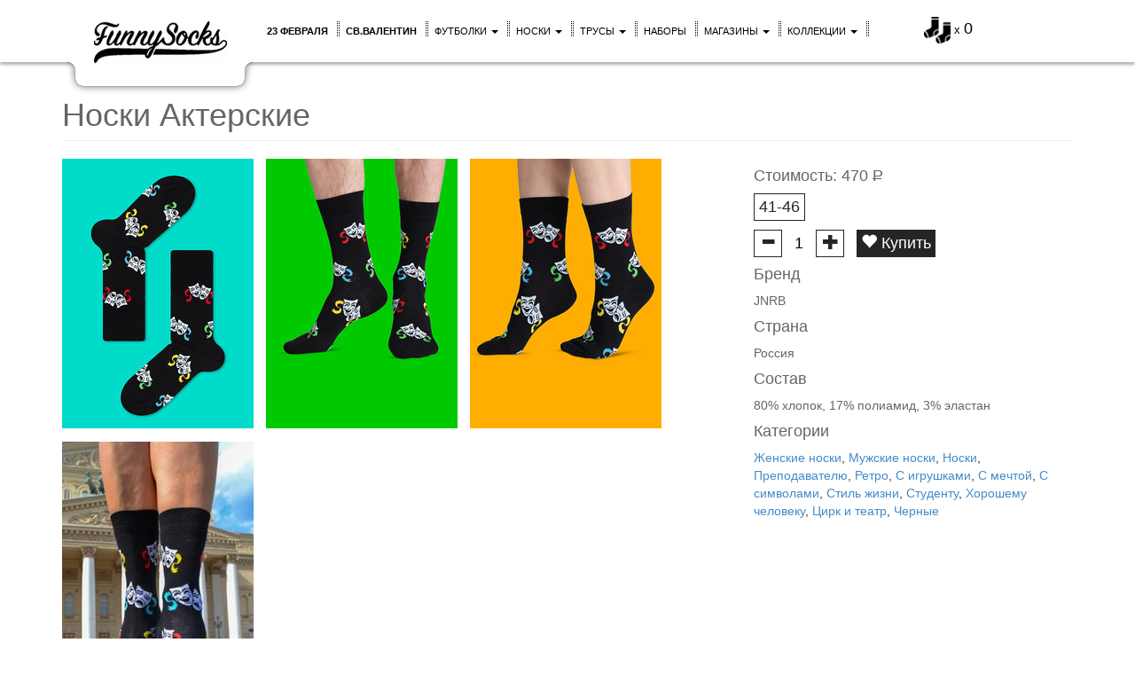

--- FILE ---
content_type: text/html; charset=UTF-8
request_url: https://funnysocks.ru/noski/jnrb-noski-akterskie-3129/?fsSource=related
body_size: 12442
content:
<!DOCTYPE html>
<html lang="ru">
<head>
    <meta charset="utf-8">
    <meta http-equiv="X-UA-Compatible" content="IE=edge">
    <meta name="viewport" content="width=device-width, initial-scale=1">

    <meta name="keywords" content="носки, цветные носки, купить носки, мужские носки, купить мужские носки, женские носки, купить женские носки, прикольные носки, яркие носки, необычные носки, модные носки, полосатые носки, happy socks, ballonet, трусы, цветные трусы, купить трусы, мужские трусы, купить мужские трусы,  полосатые трусы, трусы в горошек, прикольные трусы, женские трусы" />
    <meta name="description" content="Играй, актер, твори на сцене жизнь! Самые живые, искренние и эмоциональные носки «Актерские» уже заждались вас! Не откладывайте встречу с ними – такой опыт нужно испытать каждому и как можно быстрее. Носки с маской – гарантия вашего личного успеха и новых начинаний, интересных стартов и расширения горизонтов. Если ваша жизнь стала напоминать день сурка, то очень рекомендуем вам начать делать маленькие шажочки в сторону улучшения ситуации – и можно взять старт с цветных носков «Актерские». 
Если по вам плачет школа МХАТ, вы без ума от всех турецких сериалов и американских боевиков, если вы чудесно пародируете и любите быть душой компании, то, возможно, носки с маской – это именно тот глоток свежего воздуха, которого нам всем так не хватает в суете. Остановитесь на мгновение, взгляните на носки «Актерские» с чувством и расстановкой и отправляйтесь делать то, о чем давно мечтали и что так долго откладывали. Дайте волю своим чувствам и желаниям, только действуйте в рамках закона, естественно! 
В таких цветных носках с маской чувствуешь себя если не Анджелиной Джоли, то однозначно героиней какого-нибудь увлекательного сериала, в котором она спасается от погони, встречает его, разыгрывается нешуточная страсть и погона, но все заканчивается хеппи-эндом и так далее по сценарию. Чувствуете, как участился пульс? Однозначно цветные носки «Актерские» - это ваше! Смело сочетайте их с любимыми джинсами, брюками, юбками, выходите в свет по поводу и без -  и блистайте! " />

    <meta property="og:type" content="website" />
    <meta property="og:title" content="Носки Актерские | Купить в FunnySocks" />
    <meta property="og:description" content="Играй, актер, твори на сцене жизнь! Самые живые, искренние и эмоциональные носки «Актерские» уже заждались вас! Не откладывайте встречу с ними – такой опыт нужно испытать каждому и как можно быстрее. Носки с маской – гарантия вашего личного успеха и новых начинаний, интересных стартов и расширения горизонтов. Если ваша жизнь стала напоминать день сурка, то очень рекомендуем вам начать делать маленькие шажочки в сторону улучшения ситуации – и можно взять старт с цветных носков «Актерские». 
Если по вам плачет школа МХАТ, вы без ума от всех турецких сериалов и американских боевиков, если вы чудесно пародируете и любите быть душой компании, то, возможно, носки с маской – это именно тот глоток свежего воздуха, которого нам всем так не хватает в суете. Остановитесь на мгновение, взгляните на носки «Актерские» с чувством и расстановкой и отправляйтесь делать то, о чем давно мечтали и что так долго откладывали. Дайте волю своим чувствам и желаниям, только действуйте в рамках закона, естественно! 
В таких цветных носках с маской чувствуешь себя если не Анджелиной Джоли, то однозначно героиней какого-нибудь увлекательного сериала, в котором она спасается от погони, встречает его, разыгрывается нешуточная страсть и погона, но все заканчивается хеппи-эндом и так далее по сценарию. Чувствуете, как участился пульс? Однозначно цветные носки «Актерские» - это ваше! Смело сочетайте их с любимыми джинсами, брюками, юбками, выходите в свет по поводу и без -  и блистайте! " />
                        <meta property="og:image" content="https://img.static.funnysocks.ru/upload/products/prod_3129_20220321095717_1984577008/tsvetnie-noski-jnrb-noski-akterskie.png" />
            <meta property="og:image:url" content="https://img.static.funnysocks.ru/upload/products/prod_3129_20220321095717_1984577008/tsvetnie-noski-jnrb-noski-akterskie.png" />
                                            <meta property="og:image" content="https://img.static.funnysocks.ru/upload/products/prod_3129_20220321095717_3066985409/tsvetnie-noski-jnrb-noski-akterskie.png" />
            <meta property="og:image:url" content="https://img.static.funnysocks.ru/upload/products/prod_3129_20220321095717_3066985409/tsvetnie-noski-jnrb-noski-akterskie.png" />
                                            <meta property="og:image" content="https://img.static.funnysocks.ru/upload/products/prod_3129_20220321095717_1814160046/tsvetnie-noski-jnrb-noski-akterskie.png" />
            <meta property="og:image:url" content="https://img.static.funnysocks.ru/upload/products/prod_3129_20220321095717_1814160046/tsvetnie-noski-jnrb-noski-akterskie.png" />
                                            <meta property="og:image" content="https://img.static.funnysocks.ru/upload/products/prod_3129_20220926144034_139764157/tsvetnie-noski-jnrb-noski-akterskie.jpg" />
            <meta property="og:image:url" content="https://img.static.funnysocks.ru/upload/products/prod_3129_20220926144034_139764157/tsvetnie-noski-jnrb-noski-akterskie.jpg" />
                                        <meta property="og:site_name" content="Funnysocks" />


    <title>Носки Актерские | Купить в FunnySocks</title>

    <link rel="shortcut icon" href="//static.funnysocks.ru/libraries/fs/favicon.ico">
            <link rel="canonical" href="//funnysocks.ru/noski/jnrb-noski-akterskie-3129" />
        <meta property="og:url" content="https://funnysocks.ru/noski/jnrb-noski-akterskie-3129" />
    
    <!-- Apple devices -->
    <link rel="apple-touch-icon" href="https://funnysocks.ru/libraries/fs/img/idev_60x60.jpeg">
    <link rel="apple-touch-icon" sizes="76x76" href="https://funnysocks.ru/libraries/fs/img/idev_76x76.jpeg">
    <link rel="apple-touch-icon" sizes="120x120" href="https://funnysocks.ru/libraries/fs/img/idev_120x120.jpeg">
    <link rel="apple-touch-icon" sizes="152x152" href="https://funnysocks.ru/libraries/fs/img/idev_152x152.jpeg">

    <!-- Bootstrap core CSS -->
    <link href="//static.funnysocks.ru/libraries/bootstrap/css/bootstrap.min.css" rel="stylesheet">

    <!-- Custom styles -->
    <link href="//static.funnysocks.ru/libraries/fs/common.css" rel="stylesheet">
    <link href="/libraries/fs/fs.css?v=43" rel="stylesheet">

    <!-- HTML5 shim and Respond.js IE8 support of HTML5 elements and media queries -->
    <!--[if lt IE 9]>
    <script src="//static.funnysocks.ru/libraries/html5shiv/html5shiv.js"></script>
    <script src="//static.funnysocks.ru/libraries/respond/respond.min.js"></script>
    <![endif]-->

    <!-- Bootstrap core JavaScript -->
    <script src="//static.funnysocks.ru/libraries/jquery/jquery-1.11.0.min.js"></script>
    <script src="//static.funnysocks.ru/libraries/jquery/ui/jquery-ui-1.10.4.custom.min.js"></script>
    <script src="//static.funnysocks.ru/libraries/bootstrap/js/bootstrap.min.js"></script>

    <!-- Custom JavaScript -->
    <script src="//static.funnysocks.ru/libraries/fs/common.js?v=1"></script>
    <script src="/libraries/fs/fs.js?v=43"></script>

    <!-- JQ Mobile -->
    <script language="JavaScript">
        if (fsIsTouch){
            $(document).bind('mobileinit',function(){
                $.mobile.keepNative = "*";
                $.mobile.autoInitialize = false;
                $.mobile.ajaxEnabled = false;
                $.mobile.ajaxLinksEnabled = false;
                $.mobile.ajaxFormsEnabled = false;
                $.mobile.pushStateEnabled = false;
            });
            document.write('<script src="//static.funnysocks.ru/libraries/jquery/mobile/jquery.mobile.custom-1.4.5.min.js"><' + '/script>');
        }
    </script>

</head>

<body>
<!-- COUNTERS -->
<!--noindex-->

    <!-- OWN -->
    <img src="/stat/id/?r=1769261107" style="position:absolute; left:-9999px;" alt=""/>
    <!-- /OWN -->

<!-- Google Analytics -->
<!-- Global site tag (gtag.js) - Google Analytics -->
<script async src="https://www.googletagmanager.com/gtag/js?id=UA-43820769-1"></script>
<script>
    window.dataLayer = window.dataLayer || [];
    function gtag(){dataLayer.push(arguments);}
    gtag('js', new Date());

    gtag('config', 'UA-43820769-1');

    var google_tag_params = {
        ecomm_pagetype: 'other'
    };
</script>
<!-- / Google Analytics -->

<!-- Yandex.Metrika -->
<script type="text/javascript">
    window.dataLayer = window.dataLayer || [];
    (function (m, e, t, r, i, k, a) {
        m[i] = m[i] || function () {
            (m[i].a = m[i].a || []).push(arguments)
        };
        m[i].l = 1 * new Date();
        k = e.createElement(t), a = e.getElementsByTagName(t)[0], k.async = 1, k.src = r, a.parentNode.insertBefore(k, a)
    })
    (window, document, "script", "https://mc.yandex.ru/metrika/tag.js", "ym");

    ym(22240993, "init", {
        clickmap: true,
        trackLinks: true,
        accurateTrackBounce: true,
        webvisor: true,
        ecommerce: "dataLayer"
    });
</script>
<noscript>
    <div><img src="https://mc.yandex.ru/watch/22240993" style="position:absolute; left:-9999px;" alt=""/></div>
</noscript>
<!-- /Yandex.Metrika -->

<!-- Rating@Mail.ru counter -->
<script type="text/javascript">
    var _tmr = window._tmr || (window._tmr = []);
    _tmr.push({id: "2540645", type: "pageView", start: (new Date()).getTime()});
    (function (d, w, id) {
        if (d.getElementById(id)) return;
        var ts = d.createElement("script");
        ts.type = "text/javascript";
        ts.async = true;
        ts.id = id;
        ts.src = "https://top-fwz1.mail.ru/js/code.js";
        var f = function () {
            var s = d.getElementsByTagName("script")[0];
            s.parentNode.insertBefore(ts, s);
        };
        if (w.opera == "[object Opera]") {
            d.addEventListener("DOMContentLoaded", f, false);
        } else {
            f();
        }
    })(document, window, "topmailru-code");
</script>
<noscript>
    <div>
        <img src="https://top-fwz1.mail.ru/counter?id=2540645;js=na" style="border:0;position:absolute;left:-9999px;"
             alt="Top.Mail.Ru"/>
    </div>
</noscript>
<!-- //Rating@Mail.ru counter -->

<!-- vk.com -->
<script type="text/javascript">!function () {
        var t = document.createElement("script");
        t.type = "text/javascript", t.async = !0, t.src = "https://vk.com/js/api/openapi.js?162", t.onload = function () {
            VK.Retargeting.Init("VK-RTRG-433702-posU"), VK.Retargeting.Hit()
        }, document.head.appendChild(t)
    }();</script>
<noscript><img src="https://vk.com/rtrg?p=VK-RTRG-433702-posU" style="position:fixed; left:-999px;" alt=""/></noscript>
<!-- //vk.com -->

<!--/noindex-->
<div class="modal fade" id="fsLightbox">
    <div class="modal-dialog">
        <div class="modal-content">
            <div class="modal-body">
                <button type="button" class="close" data-dismiss="modal" aria-hidden="true">&times;</button>
                <div class="fs-lightbox-container">
                    <!-- Wrapper for slides -->
                    <div class="fs-lightbox-slides">
                    </div>

                    <!-- Controls -->
                    <a class="left carousel-control fs-lightbox-control" href="#" data-slide="prev">
                        <span class="glyphicon glyphicon-chevron-left"></span>
                    </a>
                    <a class="right carousel-control fs-lightbox-control" href="#" data-slide="next">
                        <span class="glyphicon glyphicon-chevron-right"></span>
                    </a>
                </div>
            </div>
            <div class="modal-footer hidden">
            </div>
        </div>
    </div>
</div>




<nav class="navbar navbar-fs navbar-fixed-top" role="navigation">
    <div class="container">
        <div class="visible-xs">
            <button type="button" class="navbar-toggle navbar-toggle-fs" data-toggle="collapse" data-target="#fs-nav-collapsible">
                <span class="sr-only">Меню</span>
                <span class="icon-bar"></span>
                <span class="icon-bar"></span>
                <span class="icon-bar"></span>
            </button>
            <div class="fs-navbar-search">
                <a href="/search"><img src="/libraries/fs/img/search.png" width="20" height="20" alt="" /></a>
            </div>

            <a class="fs-navbar-logo" href="/"><img src="/libraries/fs/img/logo.png" width="100" height="35" alt="" /></a>
        </div>

        <div class="navbar-header fs-navbar-header hidden-xs hidden-sm hidden-md">
            <div>
                <a class="navbar-brand-fs fs-rainbow" href="/">
                    <img src="/libraries/fs/img/logo_transparent.png" class="fs-logo" />
                </a>
            </div>
        </div>

        <div class="navbar-right basket-fs " id="fsBasket">
            <div>
                                <a href="/basket/view">
                    <img class="fs-basket-img" src="/libraries/fs/img/basket.png"  alt="">
                    <span style="font-size:13px;">x</span>
                    <span style="font-size:18px;" id="fsBasketCount">0</span>
                </a>
            </div>
        </div>

        <div class="collapse navbar-collapse" id="fs-nav-collapsible">
            <ul class="nav navbar-nav navbar-nav-fs">
                                    <li><a class="fs-rainbow" href="/noski-23-fevralya"><strong>23 февраля</strong></a></li>
                                    <li><a class="fs-rainbow" href="/noski-den-sv-valentina"><strong>св.Валентин</strong></a></li>
                                <li class="dropdown">
                    <a class="fs-rainbow dropdown-toggle" data-toggle="dropdown" href="#">Футболки <b class="caret"></b></a>
                    <ul class="dropdown-menu">
                        <li><a class="fs-rainbow" href="/muzhskie-futbolki">Мужские футболки</a></li>
                        <li><a class="fs-rainbow" href="/zhenskie-futbolki">Женские футболки</a></li>
                        <li><a class="fs-rainbow" href="/futbolki">Все футболки</a></li>
                        <li><a class="fs-rainbow" href="/pizhamnie-bryuki">Пижамные брюки</a></li>
                        <li><a class="fs-rainbow" href="/podarochnaya-upakovka">Упаковка</a></li>
                        <li class="divider"></li>
                        <li><a class="fs-rainbow" href="/razmery-futbolok">Размеры футболок</a></li>
                        <li><a class="fs-rainbow" href="/razmery-pizhamnyh-bryuk">Размеры пижамных брюк</a></li>
                    </ul>
                </li>
                <li class="dropdown">
                    <a class="fs-rainbow dropdown-toggle" data-toggle="dropdown" href="#">Носки <b class="caret"></b></a>
                    <ul class="dropdown-menu">
                        <li><a class="fs-rainbow" href="/muzhskie-noski">Мужские носки</a></li>
                        <li><a class="fs-rainbow" href="/zhenskie-noski">Женские носки</a></li>
                        <li><a class="fs-rainbow" href="/detskie-noski">Детские носки</a></li>
                        <li><a class="fs-rainbow" href="/chulki-i-golfy">Чулки и гольфы</a></li>
                        <li><a class="fs-rainbow" href="/korotkie-noski">Короткие носки</a></li>
                        <li><a class="fs-rainbow" href="/podarochnye-nabory">Подарочные наборы</a></li>
                        <li><a class="fs-rainbow" href="/podarochnye-karty">Подарочные карты</a></li>
                        <li><a class="fs-rainbow" href="/maski">Маски</a></li>
                        <li><a class="fs-rainbow" href="/vse-noski">Все носки</a></li>
                        <li><a class="fs-rainbow" href="/podarochnaya-upakovka">Упаковка</a></li>
                        <li class="divider"></li>
                        <li><a class="fs-rainbow" href="/kak-kupit-noski">Как купить носки</a></li>
                        <li><a class="fs-rainbow" href="/razmery-noskov">Размеры носков</a></li>
                        <li><a class="fs-rainbow" href="/pro-noski">Все о носках</a></li>
                    </ul>
                </li>
                <li class="dropdown">
                    <a class="fs-rainbow dropdown-toggle" data-toggle="dropdown" href="#">Трусы <b class="caret"></b></a>
                    <ul class="dropdown-menu">
                        <li><a class="fs-rainbow" href="/muzhskie-trusy">Мужские трусы</a></li>
                        <li><a class="fs-rainbow" href="/boksery">Боксеры</a></li>
                        <li><a class="fs-rainbow" href="/semeynye-trusy">Семейные трусы</a></li>
                        <li><a class="fs-rainbow" href="/zhenskie-trusy">Женские трусы</a></li>
                        <li><a class="fs-rainbow" href="/trusiki">Трусики</a></li>
                        <li><a class="fs-rainbow" href="/trusiki-slipy">Трусики-слипы</a></li>
                        <li><a class="fs-rainbow" href="/podarochnye-karty">Подарочные карты</a></li>
                        <li><a class="fs-rainbow" href="/vse-trusy">Все трусы</a></li>
                        <li><a class="fs-rainbow" href="/podarochnaya-upakovka">Упаковка</a></li>
                        <li class="divider"></li>
                        <li><a class="fs-rainbow" href="/kak-kupit-trusy">Как купить трусы</a></li>
                        <li><a class="fs-rainbow" href="/razmery-trusov">Размеры трусов</a></li>
                        <li><a class="fs-rainbow" href="/pro-trusy">Все о трусах</a></li>
                    </ul>
                </li>
                <li><a class="fs-rainbow" href="/podarochnye-nabory">Наборы</a></li>
                <li><a class="fs-rainbow visible-xs" href="/podarochnaya-upakovka">Упаковка</a></li>
                <li class="dropdown">
                    <a class="fs-rainbow dropdown-toggle" data-toggle="dropdown" href="#">Магазины <b class="caret"></b></a>
                    <ul class="dropdown-menu">
                        <li><a class="fs-rainbow" href="/magaziny">Все магазины на карте</a></li>
                        <li><a class="fs-rainbow" href="/magaziny#shopsMoscow">Магазины FunnySocks в Москве</a></li>
                        <li><a class="fs-rainbow" href="/magaziny#shopsPiter">Магазины FunnySocks в Санкт-Петербурге</a></li>
                    </ul>
                </li>
                <li class="dropdown">
                    <a class="fs-rainbow dropdown-toggle" data-toggle="dropdown" href="#">Коллекции <b class="caret"></b></a>
                    <ul class="dropdown-menu">
                        <li><a class="fs-rainbow" href="/noski-k-prazdniku">К празднику</a></li>
                        <li><a class="fs-rainbow" href="/noski-s-risunkom">С рисунком</a></li>
                        <li><a class="fs-rainbow" href="/noski-tsvet">По цвету</a></li>
                        <li><a class="fs-rainbow" href="/noski-po-professiyam">Профессии и статусы</a></li>
                        <li><a class="fs-rainbow" href="/noski-flora-i-fauna">Флора и фауна</a></li>
                        <li><a class="fs-rainbow" href="/noski-vremena-goda">Времена года</a></li>
                        <li><a class="fs-rainbow" href="/noski-russkoe-narodnoe">Русские народные</a></li>
                        <li><a class="fs-rainbow" href="/noski-s-edoy-i-napitkami">Еда и напитки</a></li>
                        <li><a class="fs-rainbow" href="/noski-otdih-i-puteshestviya">Отдых и путешествия</a></li>
                        <li><a class="fs-rainbow" href="/noski-zozh">ЗОЖ</a></li>
                        <li><a class="fs-rainbow" href="/noski-s-yumorom">С юмором</a></li>
                        <li><a class="fs-rainbow" href="/noski-tvorcheskie">Творческие</a></li>
                        <li><a class="fs-rainbow" href="/noski-s-nastroeniem">С настроением</a></li>
                        <li><a class="fs-rainbow" href="/vse-kollektsii">Все коллекции</a></li>
                    </ul>
                </li>
                <li>
                    <a class="fs-rainbow" href="/search">
                        <span class="visible-xs">Поиск</span>
                        <img class="visible-lg visible-md visible-sm" src="https://img.webme.com/pic/s/sempl/Search2.png" width="20" height="20" alt="" />
                    </a>
                </li>
                <li><a class="fs-rainbow visible-xs" href="/dostavka">Доставка</a></li>
                <li><a class="fs-rainbow visible-xs" href="/oplata">Оплата</a></li>
                <li><a class="fs-rainbow visible-xs" href="/obmen-i-vozvrat">Возврат</a></li>
                <li><a class="fs-rainbow visible-xs" href="/vakansii">Вакансии</a></li>
            </ul>
        </div>
    </div>
</nav>

<div class="carousel-promo-fs-background fs-color-0">
    </div>
<div class="container fsMainContentCont">
    <div id="fsMessagePlaceholder"></div>
        <div itemscope itemtype="http://schema.org/Product">
    <h1 class="page-header" itemprop="name">
        Носки Актерские        <div class="yashare-auto-init" style="display: none;"
             data-yashareL10n="ru"
             data-yashareType="none"
             data-yashareQuickServices="vkontakte,twitter,odnoklassniki,moimir,pinterest"
             data-yashareTitle="Носки Актерские"
             data-yashareDescription="Играй, актер, твори на сцене жизнь! Самые живые, искренние и эмоциональные носки «Актерские» уже заждались вас! Не откладывайте встречу с ними – такой опыт нужно испытать каждому и как можно быстрее. Носки с маской – гарантия вашего личного успеха и новых начинаний, интересных стартов и расширения горизонтов. Если ваша жизнь стала напоминать день сурка, то очень рекомендуем вам начать делать маленькие шажочки в сторону улучшения ситуации – и можно взять старт с цветных носков «Актерские». 
Если по вам плачет школа МХАТ, вы без ума от всех турецких сериалов и американских боевиков, если вы чудесно пародируете и любите быть душой компании, то, возможно, носки с маской – это именно тот глоток свежего воздуха, которого нам всем так не хватает в суете. Остановитесь на мгновение, взгляните на носки «Актерские» с чувством и расстановкой и отправляйтесь делать то, о чем давно мечтали и что так долго откладывали. Дайте волю своим чувствам и желаниям, только действуйте в рамках закона, естественно! 
В таких цветных носках с маской чувствуешь себя если не Анджелиной Джоли, то однозначно героиней какого-нибудь увлекательного сериала, в котором она спасается от погони, встречает его, разыгрывается нешуточная страсть и погона, но все заканчивается хеппи-эндом и так далее по сценарию. Чувствуете, как участился пульс? Однозначно цветные носки «Актерские» - это ваше! Смело сочетайте их с любимыми джинсами, брюками, юбками, выходите в свет по поводу и без -  и блистайте! "
             data-yashareImage="http://img.static.funnysocks.ru/upload/products/prod_3129_20220321095717_1984577008/tsvetnie-noski-jnrb-noski-akterskie.png"
             data-yashareTheme="counter"></div>
    </h1>
    <div class="row">
        <div class="col-lg-8 col-md-8">
            <div class="fs-lightbox-additional hidden">
                <div class="fs-product-lightbox fs-js-pc">
                    <div class="fs-product-sizes">
                        <input type="hidden" value="" autocomplete="off" name="size" class="fs-js-pc-size"/>
                                                    <button class="fs-js-pc-sz-button" data-value="6558">
                                41-46                            </button>
                                            </div>
                    <button class="fs-js-pc-am-button fs-js-pc-am-button-remove" type="button"><span
                                class="glyphicon glyphicon-minus"></span></button>
                    <input type="text" name="amount" class="fs-js-pc-amount" maxlength="3" autocomplete="off"
                           value="1"/>
                    <button class="fs-js-pc-am-button fs-js-pc-am-button-add" type="button"><span
                                class="glyphicon glyphicon-plus"></span></button>
                    <button class="fs-js-pc-bs-button" data-type="1"
                            data-dismiss="modal">
                        <span class="glyphicon glyphicon-heart"></span> Купить
                    </button>
                    <div class="clearfix"></div>
                </div>
            </div>
            <ul class="list-unstyled fs-lightbox-images fs-lightbox">
                                                        <li class="container-fs-product">
                        <a href="//img.static.funnysocks.ru/upload/products/prod_3129_20220321095717_1984577008/tsvetnie-noski-jnrb-noski-akterskie.png" data-name="prod_3129_20220321095717_1984577008/tsvetnie-noski-jnrb-noski-akterskie.png" onclick="return false;">
                            <img src="//img0.static.funnysocks.ru/upload/products/216x304/prod_3129_20220321095717_1984577008/tsvetnie-noski-jnrb-noski-akterskie.png?label=0"
                                 data-name="prod_3129_20220321095717_1984577008/tsvetnie-noski-jnrb-noski-akterskie.png"
                                 alt="Цветные носки JNRB: Носки Актерские"
                                 title="Цветные носки JNRB: Носки Актерские"
                                 itemprop="image" />
                        </a>
                    </li>
                                                        <li class="container-fs-product">
                        <a href="//img.static.funnysocks.ru/upload/products/prod_3129_20220321095717_3066985409/tsvetnie-noski-jnrb-noski-akterskie.png" data-name="prod_3129_20220321095717_3066985409/tsvetnie-noski-jnrb-noski-akterskie.png" onclick="return false;">
                            <img src="//img2.static.funnysocks.ru/upload/products/216x304/prod_3129_20220321095717_3066985409/tsvetnie-noski-jnrb-noski-akterskie.png?label=0"
                                 data-name="prod_3129_20220321095717_3066985409/tsvetnie-noski-jnrb-noski-akterskie.png"
                                 alt="Цветные носки JNRB: Носки Актерские"
                                 title="Цветные носки JNRB: Носки Актерские"
                                 itemprop="image" />
                        </a>
                    </li>
                                                        <li class="container-fs-product">
                        <a href="//img.static.funnysocks.ru/upload/products/prod_3129_20220321095717_1814160046/tsvetnie-noski-jnrb-noski-akterskie.png" data-name="prod_3129_20220321095717_1814160046/tsvetnie-noski-jnrb-noski-akterskie.png" onclick="return false;">
                            <img src="//img0.static.funnysocks.ru/upload/products/216x304/prod_3129_20220321095717_1814160046/tsvetnie-noski-jnrb-noski-akterskie.png?label=0"
                                 data-name="prod_3129_20220321095717_1814160046/tsvetnie-noski-jnrb-noski-akterskie.png"
                                 alt="Цветные носки JNRB: Носки Актерские"
                                 title="Цветные носки JNRB: Носки Актерские"
                                 itemprop="image" />
                        </a>
                    </li>
                                                        <li class="container-fs-product">
                        <a href="//img.static.funnysocks.ru/upload/products/prod_3129_20220926144034_139764157/tsvetnie-noski-jnrb-noski-akterskie.jpg" data-name="prod_3129_20220926144034_139764157/tsvetnie-noski-jnrb-noski-akterskie.jpg" onclick="return false;">
                            <img src="//img1.static.funnysocks.ru/upload/products/216x304/prod_3129_20220926144034_139764157/tsvetnie-noski-jnrb-noski-akterskie.jpg?label=0"
                                 data-name="prod_3129_20220926144034_139764157/tsvetnie-noski-jnrb-noski-akterskie.jpg"
                                 alt="Цветные носки JNRB: Носки Актерские"
                                 title="Цветные носки JNRB: Носки Актерские"
                                 itemprop="image" />
                        </a>
                    </li>
                            </ul>
        </div>
        <div class="col-lg-4 col-md-4">
            <h4 itemprop="offers" itemscope itemtype="http://schema.org/Offer">Стоимость:
                <span itemprop="price">470</span> <span
                        class="fs-rouble">Р</span>
                <link itemprop="availability" href="http://schema.org/InStock"/>
                <meta itemprop="priceCurrency" content="RUB"/>
                <meta itemprop="category"
                      content="Предметы одежды и аксессуары > Одежда > Носки и нижнее белье > Носки"/>
            </h4>

            <div class="fs-product-view fs-js-pc">
                <div class="fs-product-sizes">
                    <input type="hidden" value="" autocomplete="off" name="size" class="fs-js-pc-size"/>
                                                                    <button class="fs-js-pc-sz-button" data-value="6558">
                            41-46                        </button>
                                    </div>
                <button class="fs-js-pc-am-button fs-js-pc-am-button-remove" type="button"><span
                            class="glyphicon glyphicon-minus"></span></button>
                <input type="text" name="amount" class="fs-js-pc-amount" maxlength="3" autocomplete="off" value="1"/>
                <button class="fs-js-pc-am-button fs-js-pc-am-button-add" type="button"><span
                            class="glyphicon glyphicon-plus"></span></button>
                <button class="fs-js-pc-bs-button" data-type="1">
                    <span class="glyphicon glyphicon-heart"></span> Купить
                </button>
                            <h4>Бренд</h4>
                <p itemprop="brand" itemscope itemtype="http://schema.org/Brand">
                    <span itemprop="name">
                        JNRB                    </span>
                </p>
                                        <h4>Страна</h4>
                <p>Россия</p>
                                        <h4>Состав</h4>
                <p>80% хлопок, 17% полиамид, 3% эластан</p>
                                        <h4>Категории</h4>
                <a href="/zhenskie-noski">Женские носки</a>, <a href="/muzhskie-noski">Мужские носки</a>, <a href="/vse-noski">Носки</a>, <a href="/noski-prepodavatelyu">Преподавателю</a>, <a href="/noski-retro">Ретро</a>, <a href="/noski-s-igrushkami">С игрушками</a>, <a href="/noski-s-mechtoy">С мечтой</a>, <a href="/noski-s-simvolami">С символами</a>, <a href="/noski-stil-zhizni">Стиль жизни</a>, <a href="/noski-studentu">Студенту</a>, <a href="/noski-horoshemu-cheloveku">Хорошему человеку</a>, <a href="/noski-tsirk-i-teatr">Цирк и театр</a>, <a href="/noski-chernie">Черные</a>                            <div class="clearfix"></div>
            </div>
        </div>
    </div>

    
    <div class="fs-recommendations">
        <h2 class="page-header">Вам могут понравиться</h2>
        <div>
                    <div class="container-fs-product dynamic" itemscope itemtype="http://schema.org/Product">
                <a href="#" class="fs-lightbox">
            <img src="//img2.static.funnysocks.ru/upload/products/216x304/prod_3358_20230315190002_4098645688/jnrb-noski-kruzhka-hmelnogo.png?label=0"
                 alt="JNRB: Носки Кружка хмельного"
                 title="JNRB: Носки Кружка хмельного"
                 itemprop="image" />
        </a>
        <div class="fs-lightbox-additional hidden">
            <div class="fs-product-lightbox fs-js-pc">
                <h4 class="fs-product-title">Носки Кружка хмельного</h4>
                <div class="fs-product-sizes">
                    <input type="hidden" value="" autocomplete="off" name="size" class="fs-js-pc-size" />
                                            <button class="fs-js-pc-sz-button" data-value="6998">
                            36-40                        </button>
                                            <button class="fs-js-pc-sz-button" data-value="6999">
                            41-46                        </button>
                                    </div>
                <button class="fs-js-pc-am-button fs-js-pc-am-button-remove" type="button"><span class="glyphicon glyphicon-minus"></span></button>
                <input type="text" name="amount" class="fs-js-pc-amount" maxlength="3" autocomplete="off" value="1" />
                <button class="fs-js-pc-am-button fs-js-pc-am-button-add" type="button"><span class="glyphicon glyphicon-plus"></span></button>
                <button class="fs-js-pc-bs-button" data-type="1" data-dismiss="modal">
                    <span class="glyphicon glyphicon-heart"></span> Купить
                </button>
                <div class="clearfix"></div>
            </div>
        </div>
        <ul class="hidden fs-lightbox-images">
                            <li>
                    <a href="//img.static.funnysocks.ru/upload/products/prod_3358_20230315190002_4098645688/jnrb-noski-kruzhka-hmelnogo.png" title="JNRB: Носки Кружка хмельного">JNRB: Носки Кружка хмельного</a>
                </li>
                            <li>
                    <a href="//img.static.funnysocks.ru/upload/products/prod_3358_20230307184800_691487385/jnrb-noski-kruzhka-hmelnogo.png" title="JNRB: Носки Кружка хмельного">JNRB: Носки Кружка хмельного</a>
                </li>
                            <li>
                    <a href="//img.static.funnysocks.ru/upload/products/prod_3358_20230307184800_1263652638/jnrb-noski-kruzhka-hmelnogo.png" title="JNRB: Носки Кружка хмельного">JNRB: Носки Кружка хмельного</a>
                </li>
                    </ul>
                <a href="/noski/jnrb-noski-kruzhka-hmelnogo-3358/?fsSource=related" class="fs-info" itemprop="url" target="_blank">
            <span class="glyphicon glyphicon-info-sign"></span>
        </a>
        <div class="fs-product-info fs-js-pc">
            <h4 itemprop="name">Носки Кружка хмельного</h4>
            <span itemprop="offers" itemscope itemtype="http://schema.org/Offer">
                <span itemprop="price">470</span> <span class="fs-rouble">Р</span>
                <link itemprop="availability" href="http://schema.org/InStock" />
                <meta itemprop="priceCurrency" content="RUB" />
                <meta itemprop="category" content="Предметы одежды и аксессуары > Одежда > Носки и нижнее белье > Носки" />
            </span>
            <div class="fs-product-more" style="display:none;">
                <div class="fs-product-sizes">
                    <input type="hidden" value="" autocomplete="off" name="size" class="fs-js-pc-size" />
                                                                    <button class="fs-js-pc-sz-button" data-value="6998">
                            36-40                        </button>
                                                                    <button class="fs-js-pc-sz-button" data-value="6999">
                            41-46                        </button>
                                    </div>
                <button class="fs-js-pc-am-button fs-js-pc-am-button-remove" type="button"><span class="glyphicon glyphicon-minus"></span></button>
                <input type="text" name="amount" class="fs-js-pc-amount" maxlength="3" autocomplete="off" value="1" />
                <button class="fs-js-pc-am-button fs-js-pc-am-button-add" type="button"><span class="glyphicon glyphicon-plus"></span></button>
                <button class="pull-right fs-js-pc-bs-button" data-type="1">
                    Купить
                </button>
            </div>
        </div>
    </div>
        <div class="container-fs-product dynamic" itemscope itemtype="http://schema.org/Product">
                <a href="#" class="fs-lightbox">
            <img src="//img3.static.funnysocks.ru/upload/products/216x304/prod_1102_20170615183109_343918114/jnrb-noski-ogonku-ne-naydetsya.png?label=0"
                 alt="JNRB: Носки Огоньку не найдется?"
                 title="JNRB: Носки Огоньку не найдется?"
                 itemprop="image" />
        </a>
        <div class="fs-lightbox-additional hidden">
            <div class="fs-product-lightbox fs-js-pc">
                <h4 class="fs-product-title">Носки Огоньку не найдется?</h4>
                <div class="fs-product-sizes">
                    <input type="hidden" value="" autocomplete="off" name="size" class="fs-js-pc-size" />
                                            <button class="fs-js-pc-sz-button" data-value="2345">
                            41-46                        </button>
                                    </div>
                <button class="fs-js-pc-am-button fs-js-pc-am-button-remove" type="button"><span class="glyphicon glyphicon-minus"></span></button>
                <input type="text" name="amount" class="fs-js-pc-amount" maxlength="3" autocomplete="off" value="1" />
                <button class="fs-js-pc-am-button fs-js-pc-am-button-add" type="button"><span class="glyphicon glyphicon-plus"></span></button>
                <button class="fs-js-pc-bs-button" data-type="1" data-dismiss="modal">
                    <span class="glyphicon glyphicon-heart"></span> Купить
                </button>
                <div class="clearfix"></div>
            </div>
        </div>
        <ul class="hidden fs-lightbox-images">
                            <li>
                    <a href="//img.static.funnysocks.ru/upload/products/prod_1102_20170615183109_343918114/jnrb-noski-ogonku-ne-naydetsya.png" title="JNRB: Носки Огоньку не найдется?">JNRB: Носки Огоньку не найдется?</a>
                </li>
                            <li>
                    <a href="//img.static.funnysocks.ru/upload/products/prod_1102_20170615183109_3761620086/jnrb-noski-ogonku-ne-naydetsya.png" title="JNRB: Носки Огоньку не найдется?">JNRB: Носки Огоньку не найдется?</a>
                </li>
                            <li>
                    <a href="//img.static.funnysocks.ru/upload/products/prod_1102_20170615183109_3459664176/jnrb-noski-ogonku-ne-naydetsya.png" title="JNRB: Носки Огоньку не найдется?">JNRB: Носки Огоньку не найдется?</a>
                </li>
                            <li>
                    <a href="//img.static.funnysocks.ru/upload/products/prod_1102_20200429131149_466537080/jnrb-noski-ogonku-ne-naydetsya.jpg" title="JNRB: Носки Огоньку не найдется?">JNRB: Носки Огоньку не найдется?</a>
                </li>
                    </ul>
                <a href="/noski/jnrb-noski-ogonku-ne-naydetsya-1102/?fsSource=related" class="fs-info" itemprop="url" target="_blank">
            <span class="glyphicon glyphicon-info-sign"></span>
        </a>
        <div class="fs-product-info fs-js-pc">
            <h4 itemprop="name">Носки Огоньку не найдется?</h4>
            <span itemprop="offers" itemscope itemtype="http://schema.org/Offer">
                <span itemprop="price">470</span> <span class="fs-rouble">Р</span>
                <link itemprop="availability" href="http://schema.org/InStock" />
                <meta itemprop="priceCurrency" content="RUB" />
                <meta itemprop="category" content="Предметы одежды и аксессуары > Одежда > Носки и нижнее белье > Носки" />
            </span>
            <div class="fs-product-more" style="display:none;">
                <div class="fs-product-sizes">
                    <input type="hidden" value="" autocomplete="off" name="size" class="fs-js-pc-size" />
                                                                    <button class="fs-js-pc-sz-button" data-value="2345">
                            41-46                        </button>
                                    </div>
                <button class="fs-js-pc-am-button fs-js-pc-am-button-remove" type="button"><span class="glyphicon glyphicon-minus"></span></button>
                <input type="text" name="amount" class="fs-js-pc-amount" maxlength="3" autocomplete="off" value="1" />
                <button class="fs-js-pc-am-button fs-js-pc-am-button-add" type="button"><span class="glyphicon glyphicon-plus"></span></button>
                <button class="pull-right fs-js-pc-bs-button" data-type="1">
                    Купить
                </button>
            </div>
        </div>
    </div>
        <div class="container-fs-product dynamic" itemscope itemtype="http://schema.org/Product">
                <a href="#" class="fs-lightbox">
            <img src="//img2.static.funnysocks.ru/upload/products/216x304/prod_3518_20240217103527_1885101117/jnrb-noski-tuchi.png?label=1"
                 alt="JNRB: Носки Тучи"
                 title="JNRB: Носки Тучи"
                 itemprop="image" />
        </a>
        <div class="fs-lightbox-additional hidden">
            <div class="fs-product-lightbox fs-js-pc">
                <h4 class="fs-product-title">Носки Тучи</h4>
                <div class="fs-product-sizes">
                    <input type="hidden" value="" autocomplete="off" name="size" class="fs-js-pc-size" />
                                            <button class="fs-js-pc-sz-button" data-value="7321">
                            36-40                        </button>
                                            <button class="fs-js-pc-sz-button" data-value="7322">
                            41-46                        </button>
                                    </div>
                <button class="fs-js-pc-am-button fs-js-pc-am-button-remove" type="button"><span class="glyphicon glyphicon-minus"></span></button>
                <input type="text" name="amount" class="fs-js-pc-amount" maxlength="3" autocomplete="off" value="1" />
                <button class="fs-js-pc-am-button fs-js-pc-am-button-add" type="button"><span class="glyphicon glyphicon-plus"></span></button>
                <button class="fs-js-pc-bs-button" data-type="1" data-dismiss="modal">
                    <span class="glyphicon glyphicon-heart"></span> Купить
                </button>
                <div class="clearfix"></div>
            </div>
        </div>
        <ul class="hidden fs-lightbox-images">
                            <li>
                    <a href="//img.static.funnysocks.ru/upload/products/prod_3518_20240217103527_1885101117/jnrb-noski-tuchi.png" title="JNRB: Носки Тучи">JNRB: Носки Тучи</a>
                </li>
                            <li>
                    <a href="//img.static.funnysocks.ru/upload/products/prod_3518_20240217103527_2836924326/jnrb-noski-tuchi.png" title="JNRB: Носки Тучи">JNRB: Носки Тучи</a>
                </li>
                            <li>
                    <a href="//img.static.funnysocks.ru/upload/products/prod_3518_20240217103527_2356585073/jnrb-noski-tuchi.png" title="JNRB: Носки Тучи">JNRB: Носки Тучи</a>
                </li>
                    </ul>
                <a href="/noski/jnrb-noski-tuchi-3518/?fsSource=related" class="fs-info" itemprop="url" target="_blank">
            <span class="glyphicon glyphicon-info-sign"></span>
        </a>
        <div class="fs-product-info fs-js-pc">
            <h4 itemprop="name">Носки Тучи</h4>
            <span itemprop="offers" itemscope itemtype="http://schema.org/Offer">
                <span itemprop="price">470</span> <span class="fs-rouble">Р</span>
                <link itemprop="availability" href="http://schema.org/InStock" />
                <meta itemprop="priceCurrency" content="RUB" />
                <meta itemprop="category" content="Предметы одежды и аксессуары > Одежда > Носки и нижнее белье > Носки" />
            </span>
            <div class="fs-product-more" style="display:none;">
                <div class="fs-product-sizes">
                    <input type="hidden" value="" autocomplete="off" name="size" class="fs-js-pc-size" />
                                                                    <button class="fs-js-pc-sz-button" data-value="7321">
                            36-40                        </button>
                                                                    <button class="fs-js-pc-sz-button" data-value="7322">
                            41-46                        </button>
                                    </div>
                <button class="fs-js-pc-am-button fs-js-pc-am-button-remove" type="button"><span class="glyphicon glyphicon-minus"></span></button>
                <input type="text" name="amount" class="fs-js-pc-amount" maxlength="3" autocomplete="off" value="1" />
                <button class="fs-js-pc-am-button fs-js-pc-am-button-add" type="button"><span class="glyphicon glyphicon-plus"></span></button>
                <button class="pull-right fs-js-pc-bs-button" data-type="1">
                    Купить
                </button>
            </div>
        </div>
    </div>
        <div class="container-fs-product dynamic" itemscope itemtype="http://schema.org/Product">
                <a href="#" class="fs-lightbox">
            <img src="//img2.static.funnysocks.ru/upload/products/216x304/prod_3484_20240216191543_802260613/jnrb-noski-wasted.png?label=0"
                 alt="JNRB: Носки Wasted"
                 title="JNRB: Носки Wasted"
                 itemprop="image" />
        </a>
        <div class="fs-lightbox-additional hidden">
            <div class="fs-product-lightbox fs-js-pc">
                <h4 class="fs-product-title">Носки Wasted</h4>
                <div class="fs-product-sizes">
                    <input type="hidden" value="" autocomplete="off" name="size" class="fs-js-pc-size" />
                                            <button class="fs-js-pc-sz-button" data-value="7257">
                            36-40                        </button>
                                            <button class="fs-js-pc-sz-button" data-value="7258">
                            41-46                        </button>
                                    </div>
                <button class="fs-js-pc-am-button fs-js-pc-am-button-remove" type="button"><span class="glyphicon glyphicon-minus"></span></button>
                <input type="text" name="amount" class="fs-js-pc-amount" maxlength="3" autocomplete="off" value="1" />
                <button class="fs-js-pc-am-button fs-js-pc-am-button-add" type="button"><span class="glyphicon glyphicon-plus"></span></button>
                <button class="fs-js-pc-bs-button" data-type="1" data-dismiss="modal">
                    <span class="glyphicon glyphicon-heart"></span> Купить
                </button>
                <div class="clearfix"></div>
            </div>
        </div>
        <ul class="hidden fs-lightbox-images">
                            <li>
                    <a href="//img.static.funnysocks.ru/upload/products/prod_3484_20240216191543_802260613/jnrb-noski-wasted.png" title="JNRB: Носки Wasted">JNRB: Носки Wasted</a>
                </li>
                            <li>
                    <a href="//img.static.funnysocks.ru/upload/products/prod_3484_20240216191543_1034827317/jnrb-noski-wasted.png" title="JNRB: Носки Wasted">JNRB: Носки Wasted</a>
                </li>
                            <li>
                    <a href="//img.static.funnysocks.ru/upload/products/prod_3484_20240216191543_2448744763/jnrb-noski-wasted.png" title="JNRB: Носки Wasted">JNRB: Носки Wasted</a>
                </li>
                    </ul>
                <a href="/noski/jnrb-noski-wasted-3484/?fsSource=related" class="fs-info" itemprop="url" target="_blank">
            <span class="glyphicon glyphicon-info-sign"></span>
        </a>
        <div class="fs-product-info fs-js-pc">
            <h4 itemprop="name">Носки Wasted</h4>
            <span itemprop="offers" itemscope itemtype="http://schema.org/Offer">
                <span itemprop="price">470</span> <span class="fs-rouble">Р</span>
                <link itemprop="availability" href="http://schema.org/InStock" />
                <meta itemprop="priceCurrency" content="RUB" />
                <meta itemprop="category" content="Предметы одежды и аксессуары > Одежда > Носки и нижнее белье > Носки" />
            </span>
            <div class="fs-product-more" style="display:none;">
                <div class="fs-product-sizes">
                    <input type="hidden" value="" autocomplete="off" name="size" class="fs-js-pc-size" />
                                                                    <button class="fs-js-pc-sz-button" data-value="7257">
                            36-40                        </button>
                                                                    <button class="fs-js-pc-sz-button" data-value="7258">
                            41-46                        </button>
                                    </div>
                <button class="fs-js-pc-am-button fs-js-pc-am-button-remove" type="button"><span class="glyphicon glyphicon-minus"></span></button>
                <input type="text" name="amount" class="fs-js-pc-amount" maxlength="3" autocomplete="off" value="1" />
                <button class="fs-js-pc-am-button fs-js-pc-am-button-add" type="button"><span class="glyphicon glyphicon-plus"></span></button>
                <button class="pull-right fs-js-pc-bs-button" data-type="1">
                    Купить
                </button>
            </div>
        </div>
    </div>
        </div>
    </div>
    <div class="clearfix"></div>

            <div itemprop="description">
            <p>Играй, актер, твори на сцене жизнь! Самые живые, искренние и эмоциональные носки «Актерские» уже заждались вас! Не откладывайте встречу с ними – такой опыт нужно испытать каждому и как можно быстрее. Носки с маской – гарантия вашего личного успеха и новых начинаний, интересных стартов и расширения горизонтов. Если ваша жизнь стала напоминать день сурка, то очень рекомендуем вам начать делать маленькие шажочки в сторону улучшения ситуации – и можно взять старт с цветных носков «Актерские». </p>
<p>Если по вам плачет школа МХАТ, вы без ума от всех турецких сериалов и американских боевиков, если вы чудесно пародируете и любите быть душой компании, то, возможно, носки с маской – это именно тот глоток свежего воздуха, которого нам всем так не хватает в суете. Остановитесь на мгновение, взгляните на носки «Актерские» с чувством и расстановкой и отправляйтесь делать то, о чем давно мечтали и что так долго откладывали. Дайте волю своим чувствам и желаниям, только действуйте в рамках закона, естественно! </p>
<p>В таких цветных носках с маской чувствуешь себя если не Анджелиной Джоли, то однозначно героиней какого-нибудь увлекательного сериала, в котором она спасается от погони, встречает его, разыгрывается нешуточная страсть и погона, но все заканчивается хеппи-эндом и так далее по сценарию. Чувствуете, как участился пульс? Однозначно цветные носки «Актерские» - это ваше! Смело сочетайте их с любимыми джинсами, брюками, юбками, выходите в свет по поводу и без -  и блистайте! </p>        </div>
    </div>
<br/><br/>

<link rel="prerender" href="/vse-noski">

<script type="text/javascript">
    google_tag_params = {
        ecomm_pagetype: 'product'
    };
    //Google product view
    try{
        gtag('event', 'view_item', {
            "items": [{"id":"3129_6557","name":"Носки Актерские","list_name":"Product description","price":"470.00","variant":"36-40","brand":"JNRB"},{"id":"3129_6558","name":"Носки Актерские","list_name":"Product description","price":"470.00","variant":"41-46","brand":"JNRB"}]        });
    } catch (e) {
    }
    //Yandex product view
    try {
        dataLayer.push({
            "ecommerce": {
                "detail": {
                    "products": [{"id":"3129_6557","name":"Носки Актерские","list_name":"Product description","price":"470.00","variant":"36-40","brand":"JNRB"},{"id":"3129_6558","name":"Носки Актерские","list_name":"Product description","price":"470.00","variant":"41-46","brand":"JNRB"}]                }
            }
        });
    } catch (err) {
    }
</script>
<script type="text/javascript" src="//yandex.st/share/share.js" charset="utf-8"></script>    <div class="fsUpButton">
        <a class="btn btn-xs" href="#fsContentBody" title="На верх страницы"><span class="glyphicon glyphicon-arrow-up"></span><span class="hidden-xs hidden-sm hidden-md"> Вверх</span></a>
    </div>
</div>

<footer role="footer" class="fs-footer">
    <div class="container">
        <div class="pull-left hidden-xs fs-footer-menu">
            <ul style="list-style: none;">
                <li><a href="/oplata" class="fs-rainbow">Оплата</a></li>
                <li><a href="/dostavka" class="fs-rainbow">Доставка и самовывоз</a></li>
                <li><a href="/obmen-i-vozvrat" class="fs-rainbow">Возврат</a></li>
                <li><a href="/vakansii" class="fs-rainbow">Вакансии</a></li>
                <li><a href="/oferta">Публичная оферта</a></li>
                <li><a href="https://static.funnysocks.ru/libraries/fs/files/politika_pd.pdf">Политика конфеденциальности</a></li>
            </ul>
        </div>
        <div class="pull-left hidden-xs fs-footer-menu">
            <ul style="list-style: none;">
                <li><a href="/pro-noski" class="fs-rainbow">Все о носках</a></li>
                <li><a href="/pro-trusy" class="fs-rainbow">Все о трусах</a></li>
                <li><a href="/razmery-futbolok" class="fs-rainbow">Все о футболках</a></li>
                <li><a href="/razmery-pizhamnyh-bryuk" class="fs-rainbow">Все о штанах</a></li>
                <li><a href="/maski" class="fs-rainbow">Все о масках</a></li>
            </ul>
        </div>
        <div class="pull-right hidden-xs fs-footer-icons">
            <div>
                Мы в соцсетях<br />
                <a href="https://vk.com/funnysocks" title="Funnysocks во ВКонтакте" target="_blank">
                    <img src="/libraries/fs/img/icons/soc_vk.png" alt="ВКонтакте" />
                </a>
                <a href="https://ok.ru/funnysocks" title="Funnysocks в Одноклассники" target="_blank">
                    <img src="/libraries/fs/img/icons/soc_ok.png" alt="Одноклассники" />
                </a>
                <a href="https://t.me/funnysocks_forever" title="Телеграм" target="_blank">
                    <img src="/libraries/fs/img/icons/soc_telegram.png" alt="Телеграм" />
                </a>
            </div>
            <div>
                Мы принимаем к оплате<br />
                <img src="/libraries/fs/img/icons/pay_visa_v2.svg" alt="Visa" title="Visa" />
                <img src="/libraries/fs/img/icons/pay_mastercard_v2.svg" alt="Mastercard" title="Mastercard" />
                <img src="/libraries/fs/img/icons/pay_mir_v2.svg" alt="Мир" title="Мир" />
                <img src="/libraries/fs/img/icons/pay_yoomoney_v2.svg" alt="ЮMoney" title="ЮMoney" />
               <!--  <img src="/libraries/fs/img/icons/pay_sber.svg" alt="SberPay" title="SberPay" /> -->

            </div>
        </div>
        <div class="fs-footer-logo visible-lg">
            <a href="/">
                <img alt="Funny Socks" src="/libraries/fs/img/logo.png" />
            </a>
        </div>
    </div>
    <div class="container text-center">
        &copy; 2013-2026 <a href="/">funnysocks.ru</a>
        <a href="mailto:giveme@funnysocks.ru">giveme@funnysocks.ru</a>
        <a href="tel:+74951203070">+7&nbsp;495&nbsp;120-30-70</a> (по рабочим дням с 9:00 до 18:00 по московскому времени)
    </div>
</footer>

<div id="fsOverlay" class="fs-overlay">
    <div class="fs-overlay__inner">
        <div class="fs-overlay__content"><span class="spinner"></span></div>
    </div>
</div>

<script language="JavaScript">
    var fsBasket, fsAlertObject, fsLightbox, fsSelector;
    var fsScrollPos = 0;
    var fsNavIsHidden = false;

    $(function() {
        fsScrollPos = $(window).scrollTop();

        fsBasket = new fsBasketObject();
        fsAlertObject = new fsMessageObject({});
        fsLightbox = new fsLightboxObject();
        fsLightbox.bootstrap();
        fsBasket.refreshFromServer();
        fsSelector = new fsProductsSelectorObject();
        fsSelector.bootstrap('');

        
        //BS navigation hack
        $(".navbar-collapse").css({ maxHeight: $(window).height() - $(".navbar-header").height() + "px" });
        $(window).resize(function(){
            $(".navbar-collapse").css({ maxHeight: $(window).height() - $(".navbar-header").height() + "px" });
        });

        if ($(window).width() <= 767){
            $(window).scroll(function () {
                var scrollPos = $(this).scrollTop();

                if (Math.abs(fsScrollPos - scrollPos) < 10){
                    return;
                }

                if (scrollPos > fsScrollPos){
                    //Scrolling down
                    if (scrollPos > 40 && !fsNavIsHidden && !doNotHideNavbar){
                        $('nav').hide(
                            {
                                'effect' : 'blind',
                                'duration' : 200
                            }
                        );
                        fsNavIsHidden = true;
                    }
                }
                else{
                    //Scrolling up
                    if (fsNavIsHidden){
                        fsNavIsHidden = false;

                        $('nav').show(
                            {
                                'effect' : 'blind',
                                'duration' : 200
                            }
                        );
                    }
                }

                fsScrollPos = scrollPos;
            });
        }
    });
</script>

<!-- Google remarketing -->
<script type="text/javascript">
    /* <![CDATA[ */
            window.google_tag_params.ecomm_prodid = ['3129_6558','3358_6998','3358_6999','1102_2345','3518_7321','3518_7322','3484_7257','3484_7258'];
                window.google_tag_params.ecomm_totalvalue = 3760;
        var google_conversion_id = 956142231;
    var google_custom_params = window.google_tag_params;
    var google_remarketing_only = true;
    /* ]]> */
</script>
<script async type="text/javascript" src="//www.googleadservices.com/pagead/conversion.js">
</script>
<noscript>
    <div style="display:inline;">
        <img height="1" width="1" style="border-style:none;" alt="" src="//googleads.g.doubleclick.net/pagead/viewthroughconversion/956142231/?value=0&amp;guid=ON&amp;script=0"/>
    </div>
</noscript>
<!-- /Google remarketing -->
</body>
</html>


--- FILE ---
content_type: text/css
request_url: https://funnysocks.ru/libraries/fs/fs.css?v=43
body_size: 5542
content:
html *, body * {
    font-family: Arial,Helvetica;
}

p, h1, h2, h3, h4, h5, li{
    color: #666666;
}

a.fs-text, a.fs-text:visited, a.fs-text:hover {
    text-decoration: none;
    color: #666666;
    cursor: text;
}

.navbar-fs{
    background-color: #FFF !important;
    border: none !important;
    box-shadow: 0 3px 3px rgba(0, 0, 0, 0.3) !important;
    height: 70px !important;
    padding: 14px 0px;
    margin-bottom: 0px !important;
}
@media (max-width: 767px) {
    body .navbar-fs {
        padding: 2px 0px;
        height: 39px !important;
        min-height: 34px !important;
    }
}

.fs-navbar-header {
    height: 1px !important;
    width: 221px !important;
    text-align: center !important;
}

.fs-navbar-header > div{
    background: url("/libraries/fs/img/logo-backg.png") no-repeat scroll left bottom rgba(0, 0, 0, 0) !important;
    height: 92px !important;
    width: 221px !important;
    position: absolute;
    z-index: 100;
}

.navbar-brand-fs{
    text-decoration: none !important;
    display: block !important;
    padding-top: 10px;
}

.navbar-brand-fs img{
    background-color: #000000;
    width:150px;
    height:48px;
}

.navbar-nav-fs{
    padding: 7px 0px;
    background-color: #ffffff;
}

.navbar-nav-fs > li{
    background: url("/libraries/fs/img/menu-dots.png") no-repeat scroll left 3px rgba(0, 0, 0, 0);
}

.navbar-nav-fs > li:first-child{
    background: none;
}

.navbar-nav-fs > li > a{
    color: #000000;
    font-size: 11px;
    padding: 4px 10px;
    text-decoration: none;
    text-transform: uppercase;
}
@media (max-width: 1199px) {
    .navbar-nav-fs > li > a{
        color: #000000;
        font-size: 11px;
        padding: 4px 10px;
        text-decoration: none;
        text-transform: uppercase;
    }
}

.navbar-nav-fs > li > a:focus, .navbar-nav-fs > li > a:hover{
    background-color: transparent !important;
}

.navbar-toggle-fs .icon-bar{
    background-color: #000;
}
@media (max-width: 767px) {
    body .navbar-toggle-fs {
        margin-top: 0px;
        margin-bottom: 0px;
    }
}

.fs-navbar-search {
    margin: 7px 5px 0px 0px;
    width: 20px;
    float: right;
    display: block;
}

.fs-navbar-logo {
    margin-left: auto;
    margin-right: auto;
    display: block;
    width: 100px;
    height: 35px;
}

.basket-fs{
    color: #000000;
    display: block;
    height: 42px;
    padding: 5px 4px 5px 12px;
    text-decoration: none;
    width: 180px;
}
@media (max-width: 767px) {
    body .basket-fs {
        background: none rgba(255, 255, 255, 1);
        height: 32px;
        margin-top: -35px;
        padding: 0px 4px 0px 12px;
    }
}

@media (max-width: 767px) {
    body .basket-fs:hover, body .basket-fs.blinking {
        background: none rgba(255, 255, 255, 1);
    }
}

.basket-fs > div{
    display: table-cell;
    vertical-align: middle;
    white-space: nowrap;
    text-align: center;
}

.basket-fs > div a{
    text-decoration: none;
    color: #000;
}

/** FOOTER **/
.fs-footer{
    background: url("/libraries/fs/img/footer-bg.png") repeat scroll left top rgba(0, 0, 0, 0);
    box-shadow: 0 3px 3px rgba(0, 0, 0, 0.3) inset;
    min-height: 100px;
    padding-top: 20px;
    font-size: 13px;
    color: #333333;
}

.fs-footer-menu {
    margin-bottom: 5px;
}

.fs-footer-menu a {
    color: #666666;
    text-decoration: none;
    font-weight: bold;
}

.fs-footer-logo{
    width: 215px;
    height: 68px;
    margin: 0px auto;
}

.fs-footer-logo a, .fs-footer-logo img{
    text-decoration: none;
    display: block;
    width: 100%;
    height: 100%;
}

.fs-footer-icons img{
    height: 36px;
}

.fs-footer-icons a {
    text-decoration: none;
}

    /** CAROUSEL **/
.carousel-promo-fs-background{
    background: url("/libraries/fs/img/dot_pattern.png") repeat scroll left top #009933;
    margin-top: 70px;
}
@media (max-width: 767px) {
    body .carousel-promo-fs-background {
        margin-top: 34px;
    }
}

.carousel-promo-fs{
    min-height: 340px;
    overflow: hidden;
}

.carousel-promo-fs .item{
    background: none no-repeat scroll 20px 0 rgba(0, 0, 0, 0);
    min-height: 340px;
    width: 100%;
    height: 100%;
}

.carousel-promo-fs .item-content{
    width: 90%;
    margin-left: auto;
    margin-right: auto;
    background: none no-repeat scroll 0 0 rgba(0, 0, 0, 0);
    min-height: 340px;
}

.carousel-promo-fs .item-content > a{
    display: block;
    font-size: 56px;
    font-weight: bold;
    text-transform: uppercase;
    color: #FFF;
    text-decoration: none;
    padding: 55px 0 0 400px;
    line-height: 52px;
}

.carousel-promo-fs .item-content > a > span{
    display: inline-block;
    padding: 10px;
    background: none repeat scroll 0 0 rgba(0, 191, 240, 0.7);
}

.carousel-control-fs.left, .carousel-control-fs.right{
    background: none !important;
    font-size: 30px;
    width: 10%;
}

/** PRODUCTS **/
.container-fs-products {
    margin-top: 20px;
    text-align: center;
}
@media (max-width: 767px) {
    body .container-fs-products {
        margin: 0px auto;
        padding: 0px;
    }
}

.container-fs-product{
    display: inline-block;
    margin-bottom: 10px;
    margin-right: 10px;
    position: relative;
    text-align: left;
    width: 216px;
    height: 304px;
}
@media (max-width: 767px) {
    body .container-fs-product{
        margin-bottom: 5px;
        margin-right: 5px;
        width: 135px;
        height: 190px;
    }
}

.container-fs-product a.fs-info,
.container-fs-product a.fs-info:hover,
.container-fs-product a.fs-info:active,
.container-fs-product a.fs-info:visited{
    text-decoration: none;
    display: block;
    width: 18px;
    height: 18px;
    color: #FFFFFF;
    position: absolute;
    top: 0;
    right: 0;
    padding: 3px;
    font-size: 11px;

}

.container-fs-product img{
    position: absolute;
    top: 0;
    left: 0;
    width: 216px;
    height: 304px;
}
@media (max-width: 767px) {
    body .container-fs-product img {
        width: 135px;
        height: 190px;
    }
}

.fs-product-info {
    position: absolute;
    bottom: 0;
    left: 0;
    min-height: 20px;
    background: none repeat scroll 0 0 rgba(255, 255, 255, 0.8);
    padding: 12px 10px 9px;
    color: #333333;
    font-size: 13px;
    width: 216px;
}
@media (max-width: 767px) {
    body .fs-product-info {
        min-height: 20px;
        padding: 7px 6px 5px;
        font-size: 10px;
        width: 135px;
    }
}

.fs-product-info h4{
    font-size: 16px;
    font-weight: bold;
    white-space: pre-wrap;
    margin: 0px;
}
@media (max-width: 767px) {
    body .fs-product-info h4 {
        font-size: 10px;
    }
}

.fs-product-more{
    position: relative;
}

.fs-product-lightbox{
    text-align: left;
}

.fs-product-more .fs-js-pc-am-button{
    display: inline-block;
    border: 1px solid #252525;
    color: #252525;
    background-color: transparent;
    font-size: 12px;
    padding: 0px 3px;
    text-align: center;
}
@media (max-width: 767px) {
    body .fs-product-more .fs-js-pc-am-button {
        font-size: 8px;
        padding: 0px 2px;
    }
}
.fs-product-view .fs-js-pc-am-button,
.fs-product-lightbox .fs-js-pc-am-button{
    display: inline-block;
    border: 1px solid #252525;
    color: #252525;
    background-color: transparent;
    font-size: 18px;
    padding: 2px 6px;
    text-align: center;
}
.fs-product-view .fs-js-pc-am-button-add,
.fs-product-lightbox .fs-js-pc-am-button-add{
    padding: 2px 5px 2px 7px;
}

.fs-product-more .fs-js-pc-am-button:active,
.fs-product-view .fs-js-pc-am-button:active,
.fs-product-lightbox .fs-js-pc-am-button:active{
    color: #fff;
    background-color: #252525;
}

.fs-product-more .fs-js-pc-amount{
    border: none;
    background-color: transparent;
    padding: 0px;
    font-weight: bold;
    color: #000000;
    font-size: 18px;
    text-align: center;
    max-width: 30px;
    min-width: 20px;
}
@media (max-width: 767px) {
    body .fs-product-more .fs-js-pc-amount {
        font-size: 12px;
        max-width: 20px;
        min-width: 10px;
    }
}
.fs-product-view .fs-js-pc-amount,
.fs-product-lightbox .fs-js-pc-amount
{
    border: none;
    background-color: transparent;
    padding: 0px;
    color: #000000;
    font-size: 18px;
    text-align: center;
    max-width: 30px;
    min-width: 20px;
}

.fs-product-more .fs-js-pc-sz-button {
    display: inline-block;
    border: 1px solid #252525;
    color: #252525;
    background-color: transparent;
    font-size: 12px;
    padding: 0px 3px;
    text-align: center;
}
@media (max-width: 767px) {
    body .fs-product-more .fs-js-pc-sz-button {
        font-size: 10px;
        padding: 0px 2px;
    }
}
.fs-product-view .fs-js-pc-sz-button,
.fs-product-lightbox .fs-js-pc-sz-button{
    display: inline-block;
    border: 1px solid #252525;
    color: #252525;
    background-color: transparent;
    font-size: 18px;
    padding: 2px 5px;
    text-align: center;
}

.fs-product-more .fs-js-pc-sz-button-selected,
.fs-product-view .fs-js-pc-sz-button-selected,
.fs-product-lightbox .fs-js-pc-sz-button-selected{
    background-color: #252525;
    color: #FFFFFF;
}

.fs-product-more .fs-js-pc-bs-button{
    background-color: #252525;
    border: 1px solid transparent;
    color: #FFFFFF;
    text-transform: lowercase;
    font-size: 13px;
    padding: 2px 4px 3px;
}
@media (max-width: 767px) {
    body .fs-product-more .fs-js-pc-bs-button {
        font-size: 9px;
        padding: 1px 2px 2px;
    }
}
.fs-product-view .fs-js-pc-bs-button{
    background-color: #252525;
    border: 1px solid transparent;
    color: #FFFFFF;
    font-size: 18px;
    padding: 2px 4px;
    margin-left: 10px;
}
@media (max-width: 767px) {
    body .fs-product-view .fs-js-pc-bs-button {
        float: right;
    }
}
.fs-product-lightbox .fs-js-pc-bs-button{
    background-color: #252525;
    border: 1px solid transparent;
    color: #FFFFFF;
    font-size: 18px;
    padding: 2px 4px;
    margin-left: 10px;
    float: right;
}

.fs-product-more .fs-js-pc-bs-button:disabled,
.fs-product-view .fs-js-pc-bs-button:disabled,
.fs-product-more .fs-js-pc-bs-button:disabled:active,
.fs-product-view .fs-js-pc-bs-button:disabled:active{
    background-color: #d9d9d9;
    cursor: not-allowed;
}

.fs-product-more .fs-js-pc-bs-button:enabled:active,
.fs-product-view .fs-js-pc-bs-button:enabled:active,
.fs-product-lightbox .fs-js-pc-bs-button:enabled:active{
    background-color: transparent;
    border: 1px solid #252525;
    color: #252525;
}

.fs-product-more .fs-product-sizes{
    margin: 7px 0px;
}
@media (max-width: 767px) {
    body .fs-product-more .fs-product-sizes {
        margin: 4px 0px;
    }
}
.fs-product-view .fs-product-sizes{
    margin: 10px 0px;
}
.fs-product-lightbox .fs-product-sizes{
    margin: 5px 0px;
}

.fs-product-info-remove{
    position: absolute;
    bottom: 0px;
    right: 0px;
    display: block;
    border: 1px solid #D9534F;
    color: #D9534F;
    background-color: transparent;
    display: inline-block;
    font-size: 12px;
    padding: 0 3px;
    text-align: center;
}
@media (max-width: 767px) {
    body .fs-product-info-remove {
        font-size: 8px;
        padding: 0 2px;
    }
}

.fs-product-info-remove:hover{
    color: #FFFFFF;
    background-color: #D9534F;
}

/** BLOCKS **/
.container-fs-blocks {
    text-align: center;
    margin-top: 20px;
}

.container-fs-block{
    display: inline-block;
    width: 216px;
    height: 304px;
    margin-bottom: 10px;
    margin-right: 10px;
    position: relative;
    text-align: left;
    border: 2px solid transparent;
}

.container-fs-block > a > img{
    position: absolute;
    top: 0;
    left: 0;
    width: 212px;
    height: 300px;
    margin: 0px;
}

.container-fs-block a{
    display: inline-block;
    width: 100%;
    height: 100%;
}

.container-fs-block a{
    display: inline-block;
    width: 100%;
    height: 100%;
    position: relative;
    text-align: center;
}

.fs-block-info{
    position: absolute;
    top: 30%;
    background: none repeat scroll 0 0 rgba(37, 37, 37, 0.8);
    color: #FFFFFF;
    font-weight: bold;
    padding: 5px;
    font-size: 32px;
    margin: 15px;
    text-transform: uppercase;
    text-align: left;
    line-height: 100%;
    white-space: nowrap;
}

.container-fs-block a:hover .fs-block-info{
    background: none repeat scroll 0 0 rgba(37, 37, 37, 1);
}

.container-fs{
    max-width: 960px;
}

/** OTHER **/
.fs-color-0{
    background-color: #009933 !important;
}

.fs-color-1{
    background-color: #99ccff !important;
}

.fs-color-2{
    background-color: #ef662f !important;
}

.fs-color-3{
    background-color: #991199 !important;
}

.fs-rouble {
    display: inline-block;
    position: relative;
}

.fs-rouble:before {
    display: block;
    content: "–";
    position: absolute;
    top: 0.09em;
}

.container-fs-progress {
    margin-top: 30px;
    max-width: 320px;
}
.fs-show-more, .fs-show-more:focus {
    background-color: #252525;
    border: 1px solid #252525;
    color: #FFFFFF;
    border-radius: 0;
}

.fs-show-more:hover {
    color: #FFFFFF;
    background-color: rgba(37, 37, 37, 0.7);
}

.fs-progress {
    height: 4px;
    border-radius: 0;
    box-shadow: none;
}

.fs-progress-bar {
    background: #252525;
    box-shadow: none;
}

.fs-continue-order{
    margin-left: auto;
    margin-right: auto;
    color: #000000;
    display: inline-block;
    font-size: 13px;
    font-weight: bold;
    text-align: center;
    text-decoration: none !important;
    text-transform: uppercase;
    width: 120px;
    background: none;
    border: none;
}


.fs-continue-order{
    margin-left: 15px;
}





.fs-continue-order > span{
    background: url("/libraries/fs/img/order.png") no-repeat scroll 50% top rgba(0, 0, 0, 0);
    display: block;
    height: 44px;
    margin: 0 auto 5px;
    width: 44px;
}

.fs-continue-order:hover > span{
    background-position: 50% -106px;
    color: #62CE00;
}

.fs-continue-order:hover{
    color: #62CE00;
}




/** RAINBOW **/
a.fs-rb-0, .fs-rb-0 path {
    color: #f16621 !important;
    fill: #f16621 !important;
}
a.fs-rb-1, .fs-rb-1 path {
    color: #fff200 !important;
    fill: #fff200 !important;
}
a.fs-rb-2, .fs-rb-2 path {
    color: #00a54f !important;
    fill: #00a54f !important;
}
a.fs-rb-3, .fs-rb-3 path {
    color: #0000ff !important;
    fill: #0000ff !important;
}
a.fs-rb-4, .fs-rb-4 path {
    color: #ff0000 !important;
    fill: #ff0000 !important;
}

.fs-rb-0 img.fs-logo {
    background-color: #f16621 !important;
}
.fs-rb-1 img.fs-logo {
    background-color: #fff200 !important;
}
.fs-rb-2  img.fs-logo {
    background-color: #00a54f !important;
}
.fs-rb-3  img.fs-logo {
    background-color: #0000ff !important;
}
.fs-rb-4  img.fs-logo {
    background-color: #ff0000 !important;
}

div.basket-fs.fs-rb-0{
    background-position: 0px 1px !important;
}
@media (max-width: 767px) {
    body div.basket-fs.fs-rb-0 {
        background: none rgba(255, 255, 255, 1);
        color: #f16621;
    }

    body div.basket-fs.fs-rb-0 * {
        color: #f16621;
    }
}

div.basket-fs.fs-rb-1{
    background-position: 0px -41px !important;
}
@media (max-width: 767px) {
    body div.basket-fs.fs-rb-1 {
        background: none rgba(255, 255, 255, 1);
        color: #fff200 !important;
    }

    body div.basket-fs.fs-rb-1 * {
        color: #fff200 !important;
    }
}

div.basket-fs.fs-rb-2{
    background-position: 0px -83px !important;
}
@media (max-width: 767px) {
    body div.basket-fs.fs-rb-2 {
        background: none rgba(255, 255, 255, 1);
        color: #00a54f !important;
    }

    body div.basket-fs.fs-rb-2 * {
        color: #00a54f !important;
    }
}

div.basket-fs.fs-rb-3{
    background-position: 0px -125px !important;
}
@media (max-width: 767px) {
    body div.basket-fs.fs-rb-3 {
        background: none rgba(255, 255, 255, 1);
        color: #0000ff !important;
    }

    body div.basket-fs.fs-rb-3 * {
        color: #0000ff !important;
    }
}

div.basket-fs.fs-rb-4{
    background-position: 0px -167px !important;
}
@media (max-width: 767px) {
    body div.basket-fs.fs-rb-4 {
        background: none rgba(255, 255, 255, 1);
        color: #ff0000 !important;
    }

    body div.basket-fs.fs-rb-4 * {
        color: #ff0000 !important;
    }
}

#fsLightbox{
    text-align: center;
}

#fsLightbox .close{
    opacity: 1;
    color: rgb(255, 255, 255);
    background-color: rgb(25, 25, 25);
    padding: 5px 8px;
    border-radius: 30px;
    border: 2px solid rgb(255, 255, 255);
    position: absolute;
    top: -15px;
    right: -15px;
    z-index:1032;
}

#fsLightbox .fs-lightbox-slide{
    display: none;
}

#fsLightbox .fs-lightbox-slide.active{
    display: block;
    text-align: center;
}

#fsLightbox .modal-dialog{
    width: auto;
    display: inline-block;
    margin-top: 20px;
}

#fsLightbox .modal-body {
    padding-bottom: 10px;
}

#fsLightbox .modal-footer {
    min-height: 80px;
    margin-top: 0px;
    padding-top: 0px;
    padding-bottom: 10px;
    border: none;
}

#fsLightbox .fs-product-title {
    font-weight: bold;
    margin: 5px 0;
}

#fsLightbox .fs-lightbox-control{
    background: none;
}

.fs-subnav li {
    float: left;
}

@media (max-width: 767px) {
    .fs-subnav li {
        float: none;
    }
}

.fs-subnav li:before {
    content: "|";
    margin: 0px 5px;
}

.fs-subnav li:first-child:before {
    content: "";
    margin: 0px;
}


.fs-anchor {
    position: relative;
    top: -106px;
    visibility: hidden;
}

.fs-anchor:before {
    content:"";
    float: left;
    height: 0px;
}

.alert.product-success{
    background: none rgba(60, 118, 61, 0.8);
    border: 2px solid #3C763D;
}

.alert.product-success p {
    font-weight: bold;
    color: #FFFFFF;
}

.fs-price-disabled{
    text-decoration: line-through;
    color: #FF0000;
    position: relative;
    padding: 0px 3px;
}

.fs-price-disabled:before{
    content: "";
    border-bottom: 2px solid red;
    position: absolute;
    left: 0;
    right: 0;
    top: 50%;
}

.fs-price-disabled span{
    color: #666666;
}

.fs-container-error{
    margin-top: 120px;
}

.fs-error-404{
    text-align: center;
    word-spacing: 0px;
    letter-spacing: 0px;
}

.fs-error-404 span{
    padding: 20px;
    margin: 0px;
    word-spacing: 0px;
    letter-spacing: 0px;
    font-size: 120px;
    font-weight: bold;
}

.fs-button-pmnts{
    border-radius: 3px;
    height: 25px;
    outline: medium none;
    padding: 0;
    position: relative;
    text-decoration: none;
    vertical-align: middle;
    border: medium none;
    color: #000;
    cursor: pointer;
    display: inline-block;
    margin: 2px 3px 4px;
    box-shadow: 0 1px 3px #999;
    background-attachment: scroll;
    background-clip: border-box;
    background-color: transparent;
    background-image: url("/libraries/fs/img/payment_sprite.png");
    background-origin: padding-box;
    background-position: 0 -259px;
    background-repeat: repeat-x;
}

.fs-button-pmnts img{
    height: 16px;
    left: 10px;
    margin-top: -8px;
    position: absolute;
    top: 50%;
    color: #000;
    cursor: pointer;
}

.fs-button-pmnts span{
    border-radius: 0 3px 3px 0;
    font-size: 13px;
    line-height: 24px;
    margin-left: 35px;
    padding: 0 15px;
    -moz-border-bottom-colors: none;
    -moz-border-left-colors: none;
    -moz-border-right-colors: none;
    -moz-border-top-colors: none;
    background-attachment: scroll;
    background-clip: border-box;
    background-color: transparent;
    background-image: url("/libraries/fs/img/payment_sprite.png");
    background-origin: padding-box;
    background-position: 0 -36px;
    background-repeat: repeat-x;
    border-color: -moz-use-text-color -moz-use-text-color -moz-use-text-color #ef6021;
    border-image: none;
    border-style: none none none solid;
    border-width: medium medium medium 1px;
    color: #fff;
    height: 100%;
    text-shadow: -1px -1px 1px #f16a2a;
    display: block;
    outline: medium none;
    position: relative;
    white-space: nowrap;
}


.fs-basket-img{
    width: 30px;
    height:30px
}

.fs-filter {
    display: flex;
    justify-content: center;
    flex-wrap: wrap;
    margin: 10px auto 0;
}

.fs-filter-icon {
    margin-right: 5px;
}

.fs-filter-icon--filled {
    fill: black;
}

.fs-filter label {
    margin: 0 5px;
}

.fs-filter-item {
    align-items: center;
    cursor: pointer;
    display: flex;
    justify-content: center;
    position: relative;
}

.fs-filter-values, .fs-filter-item > input[type="checkbox"] {
    display: none;
}

.fs-filter-item .fs-filter-arrow {
    transition: 1s;
}

.fs-filter-item > input[type="checkbox"]:checked ~ label .fs-filter-arrow {
    transform: rotate(180deg);
    transition: 1s;
}

.fs-filter-item > input[type="checkbox"]:checked ~ .fs-filter-values {
    display: block;
}

.fs-filter-values {
    position: absolute;
    top: 24px;
    left: 0;
    background-color: white;
    padding: 5px;
    box-shadow: 0 0 2px 1px #f3f3f3;
    border-radius: 2px;
    z-index: 1;
}

.fs-filter-value {
    display: flex;
    text-align: left;
    white-space: nowrap;
}

.fs-filter-value input {
    margin-right: 5px;
}

.fs-filter-button {
    background-color: #252525;
    border: 1px solid #252525;
    color: #FFFFFF;
    text-transform: lowercase;
    font-size: 13px;
    padding: 2px 4px 3px;
    margin: 0 5px;
}

.fs-filter-button:hover {
    background-color: rgba(37, 37, 37, 0.7);
}
.fs-overlay {
    display: none;
    width: 0;
    height: 0;
}
.fs-overlay.fs-loading {
    display: block;
    position: fixed;
    left: 0;
    top: 0;
    width: 100%;
    height: 100%;
    background-color: #222;
    opacity: 0.8;
    z-index: 10000;
}
.fs-overlay .fs-overlay__inner {
    left: 0;
    top: 0;
    width: 100%;
    height: 100%;
    position: absolute;
}

.fs-overlay.fs-loading .fs-overlay__content {
    left: 50%;
    position: absolute;
    top: 50%;
    transform: translate(-50%, -50%);
}

.fs-overlay.fs-loading .spinner {
    width: 80px;
    height: 80px;
    display: inline-block;
    border-width: 4px;
    border-color: rgba(255, 255, 255, 0.1);
    border-top-color: #fff;
    animation: spin 1s infinite linear;
    border-radius: 100%;
    border-style: solid;
}

@keyframes spin {
    100% {
        transform: rotate(360deg);
    }
}

/* Search */
.fs-search-product__row {
    display: flex;
    flex-direction: row;
    margin-bottom: 45px;
}
.fs-search-product__col-image {
    flex-basis: 110px;
    padding-right: 15px;
}
.fs-search-product__col-image img {
    max-width: 110px;
}
.fs-search-product__col-body {
    display: flex;
    flex-direction: column;
    flex-grow: 1;
}

.fs-search-product__row-head {
    display: flex;
    flex-direction: row;
    justify-content: space-between;
}

.fs-search-product__col-name {
    display: flex;
    flex-direction: column;
}

.fs-search-product__name {
    font-size: 20px;
    color: #333;
}
.fs-search-product__name:hover {
    text-decoration: none;
    color: #555;
}

.fs-search-product__category {
    margin-bottom: 5px;
    color: #888;
    font-size: 15px;
}
.fs-search-product__category:hover {
    text-decoration: none;
    color: #999;
}
.fs-search-price {
    font-size: 22px;
}

.fs-search-product__col-price {
    padding-left: 15px;
}
.fs-search-product__row-descr {
    display: flex;
}

.fs-search-product__col-params {
    display: flex;
    flex-direction: column;
    flex-grow: 1;
}

.fs-search-product__col-actions {
    display: flex;
    flex-direction: column;
    justify-content: flex-end;
}

.fs-search-product__btn {
    background: #333;
    border-radius: 0;
    color: #fff;
    font-size: 15px;
}
.fs-search-product__btn:hover {
    background-color: #555;
    color: #fff;
}


--- FILE ---
content_type: image/svg+xml
request_url: https://funnysocks.ru/libraries/fs/img/icons/pay_visa_v2.svg
body_size: 745
content:
<svg width="43" height="30" viewBox="0 0 43 30" fill="none" xmlns="http://www.w3.org/2000/svg">
<rect x="0.5" y="0.5" width="41.5" height="29" rx="3.5" fill="white" stroke="#B2BCCA"/>
<path fill-rule="evenodd" clip-rule="evenodd" d="M13.4378 19.8228H10.8631L8.93244 12.2404C8.84081 11.8916 8.64623 11.5833 8.36002 11.438C7.64573 11.0727 6.85864 10.7821 6 10.6355V10.3436H10.1476C10.72 10.3436 11.1494 10.7821 11.2209 11.2914L12.2227 16.7608L14.7961 10.3436H17.2992L13.4378 19.8228ZM18.7303 19.8228H16.2988L18.301 10.3436H20.7326L18.7303 19.8228ZM23.8784 12.9696C23.95 12.4591 24.3793 12.1672 24.8802 12.1672C25.6672 12.0939 26.5246 12.2405 27.2402 12.6044L27.6695 10.5635C26.954 10.2716 26.1669 10.125 25.4526 10.125C23.0926 10.125 21.3753 11.438 21.3753 13.2603C21.3753 14.6466 22.5917 15.3745 23.4503 15.813C24.3793 16.2503 24.737 16.5422 24.6655 16.9794C24.6655 17.6353 23.95 17.9272 23.2357 17.9272C22.377 17.9272 21.5184 17.7086 20.7326 17.3434L20.3032 19.3856C21.1619 19.7495 22.0908 19.8961 22.9495 19.8961C25.5957 19.9681 27.2402 18.6564 27.2402 16.6875C27.2402 14.2081 23.8784 14.0628 23.8784 12.9696V12.9696ZM35.7499 19.8228L33.8192 10.3436H31.7454C31.3161 10.3436 30.8868 10.6355 30.7437 11.0727L27.1685 19.8228H29.6716L30.1712 18.4377H33.2468L33.533 19.8228H35.7499ZM32.1033 12.8962L32.8176 16.4688H30.8154L32.1033 12.8962Z" fill="#28356A"/>
</svg>


--- FILE ---
content_type: image/svg+xml
request_url: https://funnysocks.ru/libraries/fs/img/icons/pay_mir_v2.svg
body_size: 3430
content:
<svg width="43" height="30" viewBox="0 0 43 30" fill="none" xmlns="http://www.w3.org/2000/svg" xmlns:xlink="http://www.w3.org/1999/xlink">
<rect x="0.5" y="0.5" width="41.5" height="29" rx="3.5" fill="white" stroke="#B2BCCA"/>
<rect x="6" y="11" width="29.3333" height="8" fill="url(#pattern0)"/>
<defs>
<pattern id="pattern0" patternContentUnits="objectBoundingBox" width="1" height="1">
<use xlink:href="#image0_919_14706" transform="scale(0.00284091 0.0104167)"/>
</pattern>
<image id="image0_919_14706" width="352" height="96" xlink:href="[data-uri]"/>
</defs>
</svg>
